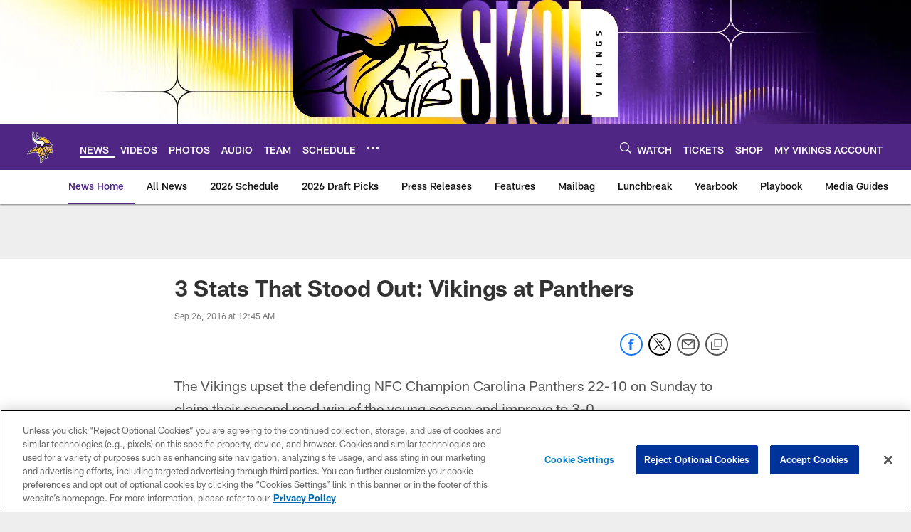

--- FILE ---
content_type: text/html; charset=utf-8
request_url: https://www.google.com/recaptcha/api2/aframe
body_size: 265
content:
<!DOCTYPE HTML><html><head><meta http-equiv="content-type" content="text/html; charset=UTF-8"></head><body><script nonce="005PlRyRmjh35025yalddw">/** Anti-fraud and anti-abuse applications only. See google.com/recaptcha */ try{var clients={'sodar':'https://pagead2.googlesyndication.com/pagead/sodar?'};window.addEventListener("message",function(a){try{if(a.source===window.parent){var b=JSON.parse(a.data);var c=clients[b['id']];if(c){var d=document.createElement('img');d.src=c+b['params']+'&rc='+(localStorage.getItem("rc::a")?sessionStorage.getItem("rc::b"):"");window.document.body.appendChild(d);sessionStorage.setItem("rc::e",parseInt(sessionStorage.getItem("rc::e")||0)+1);localStorage.setItem("rc::h",'1768622064050');}}}catch(b){}});window.parent.postMessage("_grecaptcha_ready", "*");}catch(b){}</script></body></html>

--- FILE ---
content_type: text/javascript; charset=utf-8
request_url: https://auth-id.vikings.com/accounts.webSdkBootstrap?apiKey=4_OOkslDWOFKQ1rl-nbrdVbQ&pageURL=https%3A%2F%2Fwww.vikings.com%2Fnews%2F3-stats-that-stood-out-vikings-at-panthers-17765141&sdk=js_latest&sdkBuild=18419&format=json
body_size: 415
content:
{
  "callId": "019bca16f45d72f2a0c498dd2833503f",
  "errorCode": 0,
  "apiVersion": 2,
  "statusCode": 200,
  "statusReason": "OK",
  "time": "2026-01-17T03:54:20.649Z",
  "hasGmid": "ver4"
}